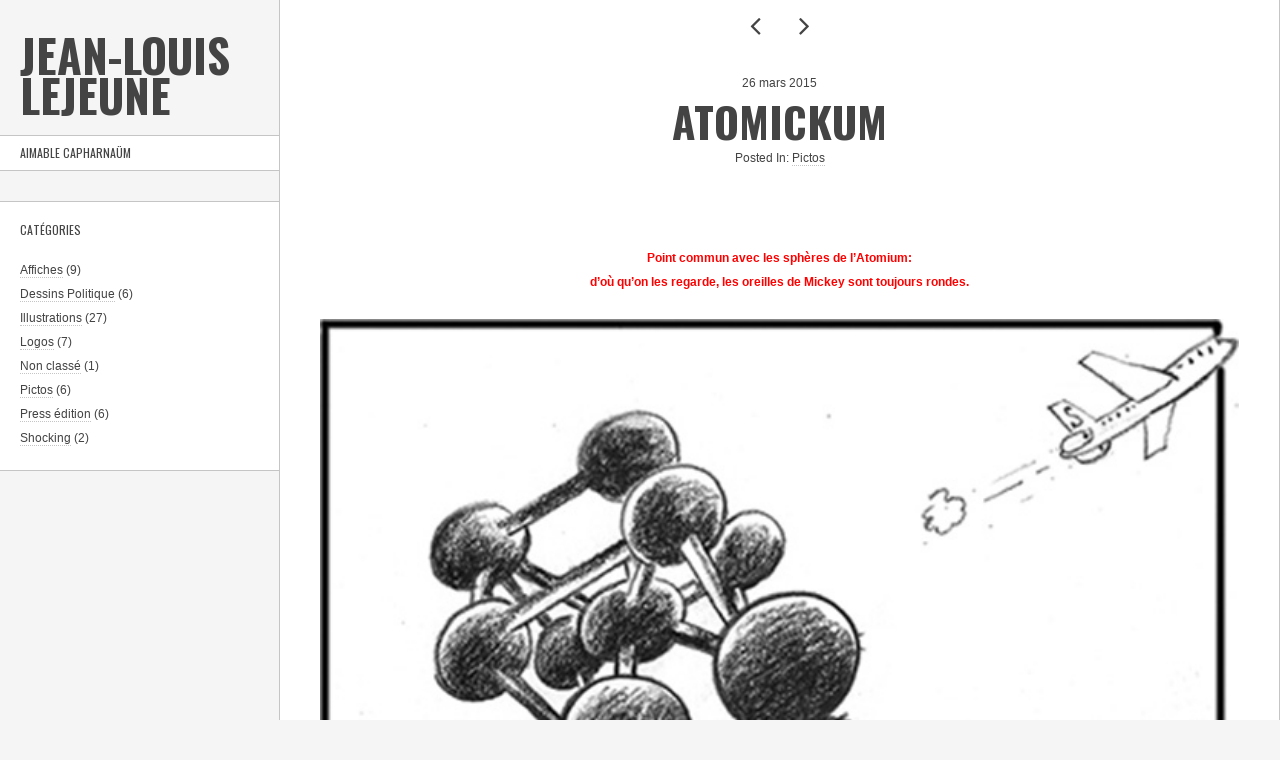

--- FILE ---
content_type: text/html; charset=UTF-8
request_url: http://jeanlouislejeune.be/atomickum/
body_size: 5939
content:
<!DOCTYPE html>
<!--[if lt IE 7]> <html class="ie6 oldie" lang="fr-FR"> <![endif]-->
<!--[if IE 7]>    <html class="ie7 oldie" lang="fr-FR"> <![endif]-->
<!--[if IE 8]>    <html class="ie8 oldie" lang="fr-FR"> <![endif]-->
<!--[if IE 9]>    <html class="ie9 oldie" lang="fr-FR"> <![endif]-->
<!--[if gt IE 9]><!--> <html lang="fr-FR"> <!--<![endif]-->

<head>
	<meta charset="UTF-8">
	<title>Atomickum |  Jean-Louis Lejeune</title>
	<meta name="viewport" content="width=device-width, initial-scale=1.0">
	<link rel="pingback" href="http://jeanlouislejeune.be/xmlrpc.php" />
	<meta name='robots' content='max-image-preview:large' />
<link rel='dns-prefetch' href='//fonts.googleapis.com' />
<link rel="alternate" type="application/rss+xml" title="Jean-Louis Lejeune &raquo; Flux" href="http://jeanlouislejeune.be/feed/" />
<link rel="alternate" type="application/rss+xml" title="Jean-Louis Lejeune &raquo; Flux des commentaires" href="http://jeanlouislejeune.be/comments/feed/" />
<link rel="alternate" type="application/rss+xml" title="Jean-Louis Lejeune &raquo; Atomickum Flux des commentaires" href="http://jeanlouislejeune.be/atomickum/feed/" />
		<!-- This site uses the Google Analytics by MonsterInsights plugin v8.23.1 - Using Analytics tracking - https://www.monsterinsights.com/ -->
		<!-- Remarque : MonsterInsights n’est actuellement pas configuré sur ce site. Le propriétaire doit authentifier son compte Google Analytics dans les réglages de MonsterInsights.  -->
					<!-- No tracking code set -->
				<!-- / Google Analytics by MonsterInsights -->
		<script type="text/javascript">
/* <![CDATA[ */
window._wpemojiSettings = {"baseUrl":"https:\/\/s.w.org\/images\/core\/emoji\/14.0.0\/72x72\/","ext":".png","svgUrl":"https:\/\/s.w.org\/images\/core\/emoji\/14.0.0\/svg\/","svgExt":".svg","source":{"concatemoji":"http:\/\/jeanlouislejeune.be\/wp-includes\/js\/wp-emoji-release.min.js?ver=6.4.7"}};
/*! This file is auto-generated */
!function(i,n){var o,s,e;function c(e){try{var t={supportTests:e,timestamp:(new Date).valueOf()};sessionStorage.setItem(o,JSON.stringify(t))}catch(e){}}function p(e,t,n){e.clearRect(0,0,e.canvas.width,e.canvas.height),e.fillText(t,0,0);var t=new Uint32Array(e.getImageData(0,0,e.canvas.width,e.canvas.height).data),r=(e.clearRect(0,0,e.canvas.width,e.canvas.height),e.fillText(n,0,0),new Uint32Array(e.getImageData(0,0,e.canvas.width,e.canvas.height).data));return t.every(function(e,t){return e===r[t]})}function u(e,t,n){switch(t){case"flag":return n(e,"\ud83c\udff3\ufe0f\u200d\u26a7\ufe0f","\ud83c\udff3\ufe0f\u200b\u26a7\ufe0f")?!1:!n(e,"\ud83c\uddfa\ud83c\uddf3","\ud83c\uddfa\u200b\ud83c\uddf3")&&!n(e,"\ud83c\udff4\udb40\udc67\udb40\udc62\udb40\udc65\udb40\udc6e\udb40\udc67\udb40\udc7f","\ud83c\udff4\u200b\udb40\udc67\u200b\udb40\udc62\u200b\udb40\udc65\u200b\udb40\udc6e\u200b\udb40\udc67\u200b\udb40\udc7f");case"emoji":return!n(e,"\ud83e\udef1\ud83c\udffb\u200d\ud83e\udef2\ud83c\udfff","\ud83e\udef1\ud83c\udffb\u200b\ud83e\udef2\ud83c\udfff")}return!1}function f(e,t,n){var r="undefined"!=typeof WorkerGlobalScope&&self instanceof WorkerGlobalScope?new OffscreenCanvas(300,150):i.createElement("canvas"),a=r.getContext("2d",{willReadFrequently:!0}),o=(a.textBaseline="top",a.font="600 32px Arial",{});return e.forEach(function(e){o[e]=t(a,e,n)}),o}function t(e){var t=i.createElement("script");t.src=e,t.defer=!0,i.head.appendChild(t)}"undefined"!=typeof Promise&&(o="wpEmojiSettingsSupports",s=["flag","emoji"],n.supports={everything:!0,everythingExceptFlag:!0},e=new Promise(function(e){i.addEventListener("DOMContentLoaded",e,{once:!0})}),new Promise(function(t){var n=function(){try{var e=JSON.parse(sessionStorage.getItem(o));if("object"==typeof e&&"number"==typeof e.timestamp&&(new Date).valueOf()<e.timestamp+604800&&"object"==typeof e.supportTests)return e.supportTests}catch(e){}return null}();if(!n){if("undefined"!=typeof Worker&&"undefined"!=typeof OffscreenCanvas&&"undefined"!=typeof URL&&URL.createObjectURL&&"undefined"!=typeof Blob)try{var e="postMessage("+f.toString()+"("+[JSON.stringify(s),u.toString(),p.toString()].join(",")+"));",r=new Blob([e],{type:"text/javascript"}),a=new Worker(URL.createObjectURL(r),{name:"wpTestEmojiSupports"});return void(a.onmessage=function(e){c(n=e.data),a.terminate(),t(n)})}catch(e){}c(n=f(s,u,p))}t(n)}).then(function(e){for(var t in e)n.supports[t]=e[t],n.supports.everything=n.supports.everything&&n.supports[t],"flag"!==t&&(n.supports.everythingExceptFlag=n.supports.everythingExceptFlag&&n.supports[t]);n.supports.everythingExceptFlag=n.supports.everythingExceptFlag&&!n.supports.flag,n.DOMReady=!1,n.readyCallback=function(){n.DOMReady=!0}}).then(function(){return e}).then(function(){var e;n.supports.everything||(n.readyCallback(),(e=n.source||{}).concatemoji?t(e.concatemoji):e.wpemoji&&e.twemoji&&(t(e.twemoji),t(e.wpemoji)))}))}((window,document),window._wpemojiSettings);
/* ]]> */
</script>
<style id='wp-emoji-styles-inline-css' type='text/css'>

	img.wp-smiley, img.emoji {
		display: inline !important;
		border: none !important;
		box-shadow: none !important;
		height: 1em !important;
		width: 1em !important;
		margin: 0 0.07em !important;
		vertical-align: -0.1em !important;
		background: none !important;
		padding: 0 !important;
	}
</style>
<link rel='stylesheet' id='wp-block-library-css' href='http://jeanlouislejeune.be/wp-includes/css/dist/block-library/style.min.css?ver=6.4.7' type='text/css' media='all' />
<style id='classic-theme-styles-inline-css' type='text/css'>
/*! This file is auto-generated */
.wp-block-button__link{color:#fff;background-color:#32373c;border-radius:9999px;box-shadow:none;text-decoration:none;padding:calc(.667em + 2px) calc(1.333em + 2px);font-size:1.125em}.wp-block-file__button{background:#32373c;color:#fff;text-decoration:none}
</style>
<style id='global-styles-inline-css' type='text/css'>
body{--wp--preset--color--black: #000000;--wp--preset--color--cyan-bluish-gray: #abb8c3;--wp--preset--color--white: #ffffff;--wp--preset--color--pale-pink: #f78da7;--wp--preset--color--vivid-red: #cf2e2e;--wp--preset--color--luminous-vivid-orange: #ff6900;--wp--preset--color--luminous-vivid-amber: #fcb900;--wp--preset--color--light-green-cyan: #7bdcb5;--wp--preset--color--vivid-green-cyan: #00d084;--wp--preset--color--pale-cyan-blue: #8ed1fc;--wp--preset--color--vivid-cyan-blue: #0693e3;--wp--preset--color--vivid-purple: #9b51e0;--wp--preset--gradient--vivid-cyan-blue-to-vivid-purple: linear-gradient(135deg,rgba(6,147,227,1) 0%,rgb(155,81,224) 100%);--wp--preset--gradient--light-green-cyan-to-vivid-green-cyan: linear-gradient(135deg,rgb(122,220,180) 0%,rgb(0,208,130) 100%);--wp--preset--gradient--luminous-vivid-amber-to-luminous-vivid-orange: linear-gradient(135deg,rgba(252,185,0,1) 0%,rgba(255,105,0,1) 100%);--wp--preset--gradient--luminous-vivid-orange-to-vivid-red: linear-gradient(135deg,rgba(255,105,0,1) 0%,rgb(207,46,46) 100%);--wp--preset--gradient--very-light-gray-to-cyan-bluish-gray: linear-gradient(135deg,rgb(238,238,238) 0%,rgb(169,184,195) 100%);--wp--preset--gradient--cool-to-warm-spectrum: linear-gradient(135deg,rgb(74,234,220) 0%,rgb(151,120,209) 20%,rgb(207,42,186) 40%,rgb(238,44,130) 60%,rgb(251,105,98) 80%,rgb(254,248,76) 100%);--wp--preset--gradient--blush-light-purple: linear-gradient(135deg,rgb(255,206,236) 0%,rgb(152,150,240) 100%);--wp--preset--gradient--blush-bordeaux: linear-gradient(135deg,rgb(254,205,165) 0%,rgb(254,45,45) 50%,rgb(107,0,62) 100%);--wp--preset--gradient--luminous-dusk: linear-gradient(135deg,rgb(255,203,112) 0%,rgb(199,81,192) 50%,rgb(65,88,208) 100%);--wp--preset--gradient--pale-ocean: linear-gradient(135deg,rgb(255,245,203) 0%,rgb(182,227,212) 50%,rgb(51,167,181) 100%);--wp--preset--gradient--electric-grass: linear-gradient(135deg,rgb(202,248,128) 0%,rgb(113,206,126) 100%);--wp--preset--gradient--midnight: linear-gradient(135deg,rgb(2,3,129) 0%,rgb(40,116,252) 100%);--wp--preset--font-size--small: 13px;--wp--preset--font-size--medium: 20px;--wp--preset--font-size--large: 36px;--wp--preset--font-size--x-large: 42px;--wp--preset--spacing--20: 0.44rem;--wp--preset--spacing--30: 0.67rem;--wp--preset--spacing--40: 1rem;--wp--preset--spacing--50: 1.5rem;--wp--preset--spacing--60: 2.25rem;--wp--preset--spacing--70: 3.38rem;--wp--preset--spacing--80: 5.06rem;--wp--preset--shadow--natural: 6px 6px 9px rgba(0, 0, 0, 0.2);--wp--preset--shadow--deep: 12px 12px 50px rgba(0, 0, 0, 0.4);--wp--preset--shadow--sharp: 6px 6px 0px rgba(0, 0, 0, 0.2);--wp--preset--shadow--outlined: 6px 6px 0px -3px rgba(255, 255, 255, 1), 6px 6px rgba(0, 0, 0, 1);--wp--preset--shadow--crisp: 6px 6px 0px rgba(0, 0, 0, 1);}:where(.is-layout-flex){gap: 0.5em;}:where(.is-layout-grid){gap: 0.5em;}body .is-layout-flow > .alignleft{float: left;margin-inline-start: 0;margin-inline-end: 2em;}body .is-layout-flow > .alignright{float: right;margin-inline-start: 2em;margin-inline-end: 0;}body .is-layout-flow > .aligncenter{margin-left: auto !important;margin-right: auto !important;}body .is-layout-constrained > .alignleft{float: left;margin-inline-start: 0;margin-inline-end: 2em;}body .is-layout-constrained > .alignright{float: right;margin-inline-start: 2em;margin-inline-end: 0;}body .is-layout-constrained > .aligncenter{margin-left: auto !important;margin-right: auto !important;}body .is-layout-constrained > :where(:not(.alignleft):not(.alignright):not(.alignfull)){max-width: var(--wp--style--global--content-size);margin-left: auto !important;margin-right: auto !important;}body .is-layout-constrained > .alignwide{max-width: var(--wp--style--global--wide-size);}body .is-layout-flex{display: flex;}body .is-layout-flex{flex-wrap: wrap;align-items: center;}body .is-layout-flex > *{margin: 0;}body .is-layout-grid{display: grid;}body .is-layout-grid > *{margin: 0;}:where(.wp-block-columns.is-layout-flex){gap: 2em;}:where(.wp-block-columns.is-layout-grid){gap: 2em;}:where(.wp-block-post-template.is-layout-flex){gap: 1.25em;}:where(.wp-block-post-template.is-layout-grid){gap: 1.25em;}.has-black-color{color: var(--wp--preset--color--black) !important;}.has-cyan-bluish-gray-color{color: var(--wp--preset--color--cyan-bluish-gray) !important;}.has-white-color{color: var(--wp--preset--color--white) !important;}.has-pale-pink-color{color: var(--wp--preset--color--pale-pink) !important;}.has-vivid-red-color{color: var(--wp--preset--color--vivid-red) !important;}.has-luminous-vivid-orange-color{color: var(--wp--preset--color--luminous-vivid-orange) !important;}.has-luminous-vivid-amber-color{color: var(--wp--preset--color--luminous-vivid-amber) !important;}.has-light-green-cyan-color{color: var(--wp--preset--color--light-green-cyan) !important;}.has-vivid-green-cyan-color{color: var(--wp--preset--color--vivid-green-cyan) !important;}.has-pale-cyan-blue-color{color: var(--wp--preset--color--pale-cyan-blue) !important;}.has-vivid-cyan-blue-color{color: var(--wp--preset--color--vivid-cyan-blue) !important;}.has-vivid-purple-color{color: var(--wp--preset--color--vivid-purple) !important;}.has-black-background-color{background-color: var(--wp--preset--color--black) !important;}.has-cyan-bluish-gray-background-color{background-color: var(--wp--preset--color--cyan-bluish-gray) !important;}.has-white-background-color{background-color: var(--wp--preset--color--white) !important;}.has-pale-pink-background-color{background-color: var(--wp--preset--color--pale-pink) !important;}.has-vivid-red-background-color{background-color: var(--wp--preset--color--vivid-red) !important;}.has-luminous-vivid-orange-background-color{background-color: var(--wp--preset--color--luminous-vivid-orange) !important;}.has-luminous-vivid-amber-background-color{background-color: var(--wp--preset--color--luminous-vivid-amber) !important;}.has-light-green-cyan-background-color{background-color: var(--wp--preset--color--light-green-cyan) !important;}.has-vivid-green-cyan-background-color{background-color: var(--wp--preset--color--vivid-green-cyan) !important;}.has-pale-cyan-blue-background-color{background-color: var(--wp--preset--color--pale-cyan-blue) !important;}.has-vivid-cyan-blue-background-color{background-color: var(--wp--preset--color--vivid-cyan-blue) !important;}.has-vivid-purple-background-color{background-color: var(--wp--preset--color--vivid-purple) !important;}.has-black-border-color{border-color: var(--wp--preset--color--black) !important;}.has-cyan-bluish-gray-border-color{border-color: var(--wp--preset--color--cyan-bluish-gray) !important;}.has-white-border-color{border-color: var(--wp--preset--color--white) !important;}.has-pale-pink-border-color{border-color: var(--wp--preset--color--pale-pink) !important;}.has-vivid-red-border-color{border-color: var(--wp--preset--color--vivid-red) !important;}.has-luminous-vivid-orange-border-color{border-color: var(--wp--preset--color--luminous-vivid-orange) !important;}.has-luminous-vivid-amber-border-color{border-color: var(--wp--preset--color--luminous-vivid-amber) !important;}.has-light-green-cyan-border-color{border-color: var(--wp--preset--color--light-green-cyan) !important;}.has-vivid-green-cyan-border-color{border-color: var(--wp--preset--color--vivid-green-cyan) !important;}.has-pale-cyan-blue-border-color{border-color: var(--wp--preset--color--pale-cyan-blue) !important;}.has-vivid-cyan-blue-border-color{border-color: var(--wp--preset--color--vivid-cyan-blue) !important;}.has-vivid-purple-border-color{border-color: var(--wp--preset--color--vivid-purple) !important;}.has-vivid-cyan-blue-to-vivid-purple-gradient-background{background: var(--wp--preset--gradient--vivid-cyan-blue-to-vivid-purple) !important;}.has-light-green-cyan-to-vivid-green-cyan-gradient-background{background: var(--wp--preset--gradient--light-green-cyan-to-vivid-green-cyan) !important;}.has-luminous-vivid-amber-to-luminous-vivid-orange-gradient-background{background: var(--wp--preset--gradient--luminous-vivid-amber-to-luminous-vivid-orange) !important;}.has-luminous-vivid-orange-to-vivid-red-gradient-background{background: var(--wp--preset--gradient--luminous-vivid-orange-to-vivid-red) !important;}.has-very-light-gray-to-cyan-bluish-gray-gradient-background{background: var(--wp--preset--gradient--very-light-gray-to-cyan-bluish-gray) !important;}.has-cool-to-warm-spectrum-gradient-background{background: var(--wp--preset--gradient--cool-to-warm-spectrum) !important;}.has-blush-light-purple-gradient-background{background: var(--wp--preset--gradient--blush-light-purple) !important;}.has-blush-bordeaux-gradient-background{background: var(--wp--preset--gradient--blush-bordeaux) !important;}.has-luminous-dusk-gradient-background{background: var(--wp--preset--gradient--luminous-dusk) !important;}.has-pale-ocean-gradient-background{background: var(--wp--preset--gradient--pale-ocean) !important;}.has-electric-grass-gradient-background{background: var(--wp--preset--gradient--electric-grass) !important;}.has-midnight-gradient-background{background: var(--wp--preset--gradient--midnight) !important;}.has-small-font-size{font-size: var(--wp--preset--font-size--small) !important;}.has-medium-font-size{font-size: var(--wp--preset--font-size--medium) !important;}.has-large-font-size{font-size: var(--wp--preset--font-size--large) !important;}.has-x-large-font-size{font-size: var(--wp--preset--font-size--x-large) !important;}
.wp-block-navigation a:where(:not(.wp-element-button)){color: inherit;}
:where(.wp-block-post-template.is-layout-flex){gap: 1.25em;}:where(.wp-block-post-template.is-layout-grid){gap: 1.25em;}
:where(.wp-block-columns.is-layout-flex){gap: 2em;}:where(.wp-block-columns.is-layout-grid){gap: 2em;}
.wp-block-pullquote{font-size: 1.5em;line-height: 1.6;}
</style>
<link rel='stylesheet' id='ebor-font-oswald-css' href='http://fonts.googleapis.com/css?family=Oswald%3A400%2C300%2C700&#038;ver=6.4.7' type='text/css' media='all' />
<link rel='stylesheet' id='ebor-fontawesome-css' href='http://jeanlouislejeune.be/wp-content/themes/other/css/font-awesome.min.css?ver=6.4.7' type='text/css' media='all' />
<link rel='stylesheet' id='ebor-framework-css' href='http://jeanlouislejeune.be/wp-content/themes/other/css/framework.css?ver=6.4.7' type='text/css' media='all' />
<link rel='stylesheet' id='ebor-style-css' href='http://jeanlouislejeune.be/wp-content/themes/other/style.css?ver=6.4.7' type='text/css' media='all' />
<link rel='stylesheet' id='ebor-custom-css' href='http://jeanlouislejeune.be/wp-content/themes/other/custom.css?ver=6.4.7' type='text/css' media='all' />
<script type="text/javascript" src="http://jeanlouislejeune.be/wp-includes/js/jquery/jquery.min.js?ver=3.7.1" id="jquery-core-js"></script>
<script type="text/javascript" src="http://jeanlouislejeune.be/wp-includes/js/jquery/jquery-migrate.min.js?ver=3.4.1" id="jquery-migrate-js"></script>
<link rel="https://api.w.org/" href="http://jeanlouislejeune.be/wp-json/" /><link rel="alternate" type="application/json" href="http://jeanlouislejeune.be/wp-json/wp/v2/posts/477" /><link rel="EditURI" type="application/rsd+xml" title="RSD" href="http://jeanlouislejeune.be/xmlrpc.php?rsd" />
<meta name="generator" content="WordPress 6.4.7" />
<link rel="canonical" href="http://jeanlouislejeune.be/atomickum/" />
<link rel='shortlink' href='http://jeanlouislejeune.be/?p=477' />
<link rel="alternate" type="application/json+oembed" href="http://jeanlouislejeune.be/wp-json/oembed/1.0/embed?url=http%3A%2F%2Fjeanlouislejeune.be%2Fatomickum%2F" />
<link rel="alternate" type="text/xml+oembed" href="http://jeanlouislejeune.be/wp-json/oembed/1.0/embed?url=http%3A%2F%2Fjeanlouislejeune.be%2Fatomickum%2F&#038;format=xml" />
<!--[if IE 7]><link href="http://jeanlouislejeune.be/wp-content/themes/other/css/font-awesome-ie7.min.css" rel="stylesheet" type="text/css" media="screen" /><![endif]-->
		  <!--[if lt IE 9]><script src="http://html5shim.googlecode.com/svn/trunk/html5.js"></script><![endif]-->
<style type="text/css">

	a:hover, .social a:hover, .filters li:hover, .filters li.active, .filters li:hover a, .filters li.active a, p a, nav li:hover > a, nav li.current-menu-item > a, nav li.current-menu-parent > a, .gallery li:hover a {
		color: #e74c3c; border-color: #e74c3c;
	}
	
	nav a.active, dl.accordion dt.active a {
		color: #e74c3c;
	}
	
	pre, dl.accordion dt.active, .pagination a.active {
		border-left: 3px solid #e74c3c;
	}
	
	p a:hover {
		color: #c0392b;
	}
	
	header#main, nav, #logo, .grid.blog li, .load-more li a, .pagination a {
		background: #f5f5f5;
	}
	
	#logo:hover, nav li, .grid.blog li:hover, section, .gallery.vertical li .gallery-details, .gallery.horizontal li .gallery-details, .widget {
		background: #ffffff;
	}
	
	body, a {
		color: #444444;
	}
	
	.more-hover div, .grid.portfolio li div {
		background: rgba(0,0,0,0.85); border-color: #000000;
	}
	
	.grid.portfolio li div, .more-hover div, .grid.portfolio li a, .more-hover a {
		color: #ffffff !important;
	}
	
		
</style>
	
</head>


<body class="post-template-default single single-post postid-477 single-format-image" >

	
			
	<div id="mobile-nav">
		<i class="icon-reorder"></i>
					<h3>Jean-Louis Lejeune</h3>
			</div>
	
	<header id="main">
	
		<div id="logo">
							<a href="http://jeanlouislejeune.be">Jean-Louis Lejeune<small></small></a>
					</div>
		
		<nav>
			<false id="main_menu" class="menu"><ul>
<li class="page_item page-item-2"><a href="http://jeanlouislejeune.be/page-d-exemple/">AIMABLE CAPHARNAÜM</a></li>
</ul></false>
		</nav>
		
				
		<div class="sidebar">
	<div id="categories-2" class="widget clearfix widget_categories"><h6 class="widget-title">Catégories</h6>
			<ul>
					<li class="cat-item cat-item-2"><a href="http://jeanlouislejeune.be/categories/affiches/">Affiches</a> (9)
</li>
	<li class="cat-item cat-item-3"><a href="http://jeanlouislejeune.be/categories/dessins-politik/">Dessins Politique</a> (6)
</li>
	<li class="cat-item cat-item-4"><a href="http://jeanlouislejeune.be/categories/illustrations/">Illustrations</a> (27)
</li>
	<li class="cat-item cat-item-5"><a href="http://jeanlouislejeune.be/categories/logos/">Logos</a> (7)
</li>
	<li class="cat-item cat-item-1"><a href="http://jeanlouislejeune.be/categories/non-classe/">Non classé</a> (1)
</li>
	<li class="cat-item cat-item-6"><a href="http://jeanlouislejeune.be/categories/pictos/">Pictos</a> (6)
</li>
	<li class="cat-item cat-item-7"><a href="http://jeanlouislejeune.be/categories/press-edition/">Press édition</a> (6)
</li>
	<li class="cat-item cat-item-8"><a href="http://jeanlouislejeune.be/categories/shocking/">Shocking</a> (2)
</li>
			</ul>

			</div></div>		
	</header><section id="content">
<div class="article-nav blog">
	
	<a class="post-nav" href="http://jeanlouislejeune.be/2cv/" rel="next"><i class='icon-angle-left'></i></a>	
	<a href="http://jeanlouislejeune.be" class="close"><i class="icon-angle-right"></i><i class="icon-angle-left"></i></a>
	
	<a class="post-nav" href="http://jeanlouislejeune.be/bienvenue-a-bruxelles/" rel="prev"><i class='icon-angle-right'></i></a>	
</div>	
	<div class="video-title blog">
		<h2>
							<small>26 mars 2015</small>
							Atomickum			<small>Posted In: <a href="http://jeanlouislejeune.be/categories/pictos/" rel="category tag">Pictos</a></small>
		</h2>
			</div>
	
<div class="clear break small"></div>	<article class="post-477 post type-post status-publish format-image has-post-thumbnail hentry category-pictos post_format-post-format-image">
<p style="text-align: center;"><span style="color: #ff0000;"><strong>Point commun avec les sphères de l&rsquo;Atomium:</strong></span><br />
<span style="color: #ff0000;"><strong>d&rsquo;où qu&rsquo;on les regarde, les oreilles de Mickey sont toujours rondes.</strong></span></p>
<p style="text-align: center;"><a href="http://jeanlouislejeune.be/wp-content/uploads/2015/03/Atomickum.jpg"><img fetchpriority="high" decoding="async" class=" size-full wp-image-478 aligncenter" src="http://jeanlouislejeune.be/wp-content/uploads/2015/03/Atomickum.jpg" alt="Atomickum" width="600" height="647" srcset="http://jeanlouislejeune.be/wp-content/uploads/2015/03/Atomickum.jpg 600w, http://jeanlouislejeune.be/wp-content/uploads/2015/03/Atomickum-278x300.jpg 278w" sizes="(max-width: 600px) 100vw, 600px" /></a></p>

	<div class="clear"></div>
			<div class="clear"></div>
		
<div class="clear"></div></article></section><script type="text/javascript" src="http://jeanlouislejeune.be/wp-content/themes/other/js/plugins.js?ver=6.4.7" id="ebor-plugins-js"></script>
<script type="text/javascript" id="ebor-custom-js-extra">
/* <![CDATA[ */
var script_data = {"ajax_control":"1","slider_delay":"5000"};
/* ]]> */
</script>
<script type="text/javascript" src="http://jeanlouislejeune.be/wp-content/themes/other/js/custom.js?ver=6.4.7" id="ebor-custom-js"></script>
<script type="text/javascript" src="http://jeanlouislejeune.be/wp-content/themes/other/js/view.min.js?auto&amp;ver=6.4.7" id="ebor-view-js"></script>
</body>
</html>

--- FILE ---
content_type: text/css
request_url: http://jeanlouislejeune.be/wp-content/themes/other/style.css?ver=6.4.7
body_size: 7487
content:
/*
Theme Name: Other
Theme URI: http://www.madeinebor.com
Version: 1.0.9
Description: Other - An awesome full width portfolio grid by TommusRhodus
Author: Tom Rhodes
Author URI: http://www.madeinebor.com
License: GNU General Public License version 3.0
License URI: http://www.gnu.org/licenses/gpl-3.0.html
Tags: white, custom-background, threaded-comments, translation-ready, custom-menu
*/


/* 

WARNING! DO NOT EDIT THIS FILE!

To make it easy to update your theme, you should not edit the styles in this file. Instead use 
the custom.css file to add your styles. You can copy a style from this file and paste it in 
custom.css and it will override the style in this file. You have been warned! :)

*/
/*-------------------------------------------------------------------------------------------


/*-----------------------------------------------------------------------------------*/
/*	TABLE OF CONTENTS
/*-----------------------------------------------------------------------------------*/

/* Section 1. -- General & Global Styles - other type styles found in /css/framework.css */
/* Section 2. -- Helper Classes - quick classes for easy style modification */
/* Section 3. -- header#main Styles - styles for main and sub header#mains */
/* Section 4. -- Navigation Styles - Styles for the nav menu, and the filter menu for the portfolio */
/* Section 5. -- Homepage Styles - all styling for the main homepage elements, and also ebor_carousel styling */
/* Section 6. -- Portfolio Styles - all styling for both portfolio and portfolio-alt */
/* Section 7. -- Blog Styles - all the styling for all 3 blog layouts, and also the blog single pages */
/* Section 8. -- Contact Styles - contact page styles, including map */
/* Section 9. -- Footer Styles - Styles for footer and subfooter */
/* Section 11. -- Isotope Styles - required styles for isotope, no need to modify */
/* Section 12. -- Tabs & Accordions Styles - styling for tabs, side tabs and accordions */
/* Section 13. -- Responsive Styles - Media queries */

/*-----------------------------------------------------------------------------------*/
/*	GENERAL & GLOBAL STYLES
/*-----------------------------------------------------------------------------------*/

body {
	background: #f5f5f5; font-family: 'Helvetica', 'Helvetica Neue', 'Arial', sans-serif; font-size: 12px; line-height: 24px; color: #444; -webkit-font-smoothing: antialiased; -moz-osx-font-smoothing: grayscale; overflow-x: hidden;
}

h1, h2, h3, h4, h5, h6, nav a, .widget h6, .filters li a, blockquote, p[data-pullquote]:before, input[type="submit"] {
	font-family: 'Oswald', sans-serif; text-transform: uppercase; font-weight: 400;
}

h1, h2, h3 {
	font-weight: 700;
}

h6 {
	font-weight: 300;
}

small {
	display: block; font-size: 12px; font-family: 'Helvetica', 'Helvetica Neue', 'Arial', sans-serif; font-weight: normal; text-transform: none;
}

strong {
	font-weight: bold;
}

em {
	font-style: italic;
}

a {
	color: #444; text-decoration: none; border-bottom: 1px dotted #c5c5c5;
	-webkit-transition: all 300ms ease-in-out;
	-moz-transition: all 300ms ease-in-out;
	-ms-transition: all 300ms ease-in-out;
	-o-transition: all 300ms ease-in-out;
	transition: all 300ms ease-in-out;
}

p {
	margin-bottom: 25px;
}

p a {
	border: none;
}

p a:hover {
	color: #c0392b;
}

a:hover, .social a:hover, .filters li:hover, .filters li.active, .filters li:hover a, .filters li.active a, p a {
	color: #e74c3c; border-color: #e74c3c;
}

pre {
	font-family: monospace;
}

nav a.active {
	color: #e74c3c;
}

p[data-pullquote] {
  display: block;
}

p[data-pullquote]:before {
  content: attr(data-pullquote);
  float: left;
  width: 60%;
  padding: 0 20px 20px 0;
  font-size: 14px;
  max-width: 350px;
}

blockquote {
	font-size: 16px; letter-spacing: 1px; padding: 25px 13% 10px; margin: 0 0 30px;
}

blockquote small {
	display: inline-block; letter-spacing: 3px; margin: 0 0 0 20px; position: relative; top: -2px;
}

input, textarea {
	width: 100%; background: #f5f5f5; border: 1px solid #c5c5c5; padding: 15px 20px; margin: 0 0 15px;
}

textarea {
	min-height: 150px;
}

input[type="submit"] {
	width: auto; cursor: pointer;
}

.wrapper {
	margin: 50px auto;
	width: 960px;
	position: relative;
	background: white;
}

img {
	max-width: 100%; height: auto; vertical-align: bottom;
}

::selection {
    background: #fefac7; /* Safari */
    color: #555555;
}
::-moz-selection {
    background: #fefac7; /* Firefox */
    color: #555555;
}

sup, sub {
	position: relative; font-size: 80%; line-height: 0; vertical-align: baseline;
}

sup {
	top: -0.5em;
}

sub {
	top: 0.5em;
}

.cover { 
  background: url(../img/single.jpg) no-repeat center center fixed; 
  -webkit-background-size: cover;
  -moz-background-size: cover;
  -o-background-size: cover;
  background-size: cover;
}

hr {
	margin-bottom: 20px; height: 1px; background: #c5c5c5; width: 100%; border: none; clear: both;
}

/*-----------------------------------------------------------------------------------*/
/*	HELPER CLASSES
/*-----------------------------------------------------------------------------------*/

.remove-bottom, .grid.blog .one_half, .one_half .more-hover, .team .more-hover {
	margin-bottom: 0px;
}

.small-bottom {
	margin-bottom: 10px;
}

.heavy {
	font-weight: 700;
}

.no-border {
	border: none;
}

.meta{
	font-size: 11px; font-style: italic;
}

.break {
	height: 50px;
}

.break.small {
	height: 20px;
}

.text-center {
	text-align: center;
}

.alert {
	background: #f8f9fa; border: 1px solid #e6e9eb; padding: 5px 10px; margin-bottom: 13px; color: #444;
}

.alert i {
	float: right; cursor: pointer; font-size: 18px; padding-top: 4px;
}

.alert.danger {
	background: #ffe5e3; color: #d90f00; border-color: #f9bbb8;
}

.alert.warning {
	background: #fff6d6; color: #a26025; border-color: #f8d867;
}

.alert.success {
	background: #cef0cb; color: #698733; border-color: #91cc8c;
}

.view-background {
	position: fixed; z-index: 9; top: 20px; right: 20px; background: #fff; border: none; line-height: 0; padding: 13px; border: 1px solid #c5c5c5;
}

.center {
	display: block;
	height: auto;
}

/*-----------------------------------------------------------------------------------*/
/*	END HELPER CLASSES
/*-----------------------------------------------------------------------------------*/

/*-----------------------------------------------------------------------------------*/
/*	header#main & NAV STYLES
/*-----------------------------------------------------------------------------------*/

#logo, nav a, header#main, #mobile-nav {
	-webkit-transition: all 300ms ease-in-out;
	-moz-transition: all 300ms ease-in-out;
	-ms-transition: all 300ms ease-in-out;
	-o-transition: all 300ms ease-in-out;
	transition: all 300ms ease-in-out;
}

#logo {
	font-family: 'Oswald', sans-serif; text-transform: uppercase; font-weight: 700; font-size: 45px; padding: 35px 20px 20px; line-height: 40px; background: #f5f5f5; border-bottom: 1px solid #c5c5c5;
}

#logo:hover {
	background: #fff;
}

#logo a {
	border: none;
}

#logo img {
	margin-bottom: 13px;
}

header#main {
	position: absolute; top: 0; left: 0; display: block; width: 280px; z-index: 99; border-right: 1px solid #c5c5c5; min-height: 100% !important; background: #f5f5f5; box-shadow: 0px -1px 0px 1px #fff;
}

#mobile-nav {
	background: #333; width: 100%; height: 40px; position: fixed; top: 0; left: 0; z-index: 99; display: none; cursor: pointer; text-align: center; color: #fff;
}

.admin-bar #mobile-nav {
	top: 28px;
}

#mobile-nav h3 {
	line-height: 38px;
}

#mobile-nav i {
	font-size: 24px; text-shadow: 0px 1px 0px #000;position: absolute; top: 7px; left: 15px;
}

nav {
	padding-bottom: 30px; background: #f5f5f5;
}

nav a {
	display: block; padding: 5px 20px;
}

nav li:hover > a {
	padding-left: 35px; color: #e74c3c; border-color: #e74c3c;
}

nav li.current-menu-item > a, nav li.current-menu-parent > a {
	color: #e74c3c; border-color: #e74c3c;
}

nav li {
	position: relative; background: #fff;
}

nav ul > li:last-of-type a {
	border-bottom: 1px solid #c5c5c5;
}

nav ul li ul {
	display: none; position: absolute; left: 100%; min-width: 225px; top: -1px; z-index: 999; border: 1px solid #c5c5c5; box-shadow: 2px 2px 1px 0px rgba(40, 40, 40, 0.1);
}

nav ul li ul li:last-child > a {
	border: none;
}

nav ul li:hover > ul {
	display: block;
}

.widget {
	padding: 20px; border-bottom: 1px dotted #c5c5c5; background: #fff;
}

header#main .widget:last-child {
	border-bottom: 1px solid #c5c5c5;
}

header#main .sidebar {
	border-top: 1px solid #c5c5c5;
}

.widget h6 {
	font-size: 12px;
}

.widget p:last-child {
	margin-bottom: 0;
}

.social a {
	border-bottom: none; font-size: 20px; margin-right: 7px; color: #c5c5c5;
}

.filters {
	padding: 0 20px 33px 40px; list-style: circle;
}

.filters li:hover, .filters li.active {
	list-style: disc;
}

.filters li a {
	border: none; position: relative; top: 2px;
}

.filters .has-parent {
	margin-left: 15px;
}

.header-wrap {
	position: relative; width: 279px;
}

/*-----------------------------------------------------------------------------------*/
/*	END header#main STYLES
/*-----------------------------------------------------------------------------------*/

/*-----------------------------------------------------------------------------------*/
/*	HOMEPAGE STYLES
/*-----------------------------------------------------------------------------------*/

div#content {
	width: 100%; padding-left: 280px; position: relative; left: 0px; opacity: 0;
}

.woocommerce #content {
	background: #fff;
	padding: 50px 50px 50px 330px;
	max-width: 1280px;
	border-right: 1px solid #c5c5c5;
}

.woocommerce h2 {
	font-size: 22px;
}

nav.woocommerce-breadcrumb {
	display: none;
}

.woocommerce input.minus {
	top: 13px !important;
}

.woocommerce-message::before, .woocommerce-error::before, .woocommerce-info::before {
	padding-top: 0 !important;
}

.woocommerce h1.page-title {
	text-align: center;
	font-size: 42px;
}

nav.woocommerce-pagination {
	background: none !important;
}

.grid li {
	float: left; width: 33.3%; position: relative;
}

.grid.portfolio li {
	overflow: hidden;
}

.grid.portfolio li div, .more-hover div {
	position: absolute; top: 0; left: 0; width: 100%; height: 100%; background: rgba(0,0,0,0.85); display: none; color: #fff; text-align: center; border: 5px solid #000;
}

.grid.portfolio li a, .more-hover a {
	display: block; width: 100%; height: 100%; color: #fff !important; border: none;
}

.grid.blog.one-col {
	max-width: 1000px;
}

.grid.blog.one-col li {
	width: 100% !important;
}

.grid.blog li {
	padding: 20px; border: 1px solid #c5c5c5; margin: -1px 0 0 -1px; width: 49.9%;
	-webkit-transition: background 300ms ease-in-out;
	-moz-transition: background 300ms ease-in-out;
	-ms-transition: background 300ms ease-in-out;
	-o-transition: background 300ms ease-in-out;
	transition: background 300ms ease-in-out;
	background: #f5f5f5;
}

.grid.blog li:hover {
	background: #fff;
}

.more-hover {
	position: relative; overflow: hidden; margin-bottom: 25px;
}

.more-hover img {
	max-width: none; width: 100%;
}

#loader {
	overflow: hidden; width: 100%; position: relative;
	-webkit-transition: background 300ms ease-in-out;
	-moz-transition: background 300ms ease-in-out;
	-ms-transition: background 300ms ease-in-out;
	-o-transition: background 300ms ease-in-out;
	transition: background 300ms ease-in-out;
}

.close i:nth-child(2) {
	margin-left: -5px;
}

article {
	padding: 20px 40px 40px; position: relative;
}

.video-title {
	text-align: center; width: 80%; margin: 0 auto 60px;
}

.video-title.blog, .video-title.team {
	margin: 0 auto 40px; padding-top: 50px;
}

.video-title.blog h2, .video-title.team h2 {
	margin-bottom: 35px;
}

.article-nav {
	width: 100%; position: relative; z-index: 9; margin: 0; padding: 10px 20px 10px; height: 55px; text-align: center; font-size: 30px;
}

.article-nav.blog {
	margin-bottom: -30px;
}

.article-nav a {
	border: none; margin-right: 30px;
}

.article-nav a:last-child {
	margin-right: 0;
}

section {
	max-width: 1000px; background: #fff; border-right: 1px solid #c5c5c5; border-bottom: 1px solid #c5c5c5;
}

section#content {
	max-width: 1281px;
	padding-left: 280px;
	position: relative;
	left: 0;
}

#loader section#content {
	padding-left: 0;
	max-width: 1000px;
}

#comment-title {
	margin-bottom: 40px;
}

.dark-wrapper #comment-title {
	margin-bottom: 30px;
}

.comments input {
	margin-bottom: 10px; max-width: 500px; clear: left; display: block;
}

.avatar {
	padding: 5px; border: 1px solid #c7c7c7; box-shadow: 0 1px 1px rgba(0,0,0,0.1), inset 0 1px 0 #fbfbfb; float: left; margin-right: 25px; position: relative;
}

.comment-content {
	overflow: hidden; margin-bottom: 30px;
}

#comments li ul {
	padding-left: 105px;
}

pre {
	margin-bottom: 25px; padding: 10px 20px; border: 1px solid #c7c7c7; box-shadow: 0 1px 1px rgba(0,0,0,0.1); display: block; border-left: 3px solid #e74c3c;
}

.unordered, .hentry ul {
	margin-bottom: 25px; list-style: square; margin-left: 50px;
}

.numbered, .hentry ol {
	margin-bottom: 25px; list-style: decimal; margin-left: 50px;
}

/*-----------------------------------------------------------------------------------*/
/*	END HOMEPAGE STYLES
/*-----------------------------------------------------------------------------------*/

/*-----------------------------------------------------------------------------------*/
/*	GALLERY STYLES
/*-----------------------------------------------------------------------------------*/

.gallery-wrapper {
	overflow-x: hidden; width: 100%; height: 100%; position: relative;
}

.gallery.vertical {
	position: relative; cursor: move;
}
.gallery.vertical li > a {
	display: block;
	width: 100%;
	height: 100%;
}

.gallery li:hover a {
	color: #e74c3c; border-color: #e74c3c;
}

.gallery.vertical li {
	float: left; height: 100%; width: auto; text-align: center; position: relative; overflow: hidden;
}

.gallery.vertical li .gallery-details {
	position: absolute; left: 0; bottom: 60px; width: 100%; background: #fff; padding: 40px 5px 35px; box-shadow: 0px 0px 5px 5px rgba(40,40,40,0.4); border-right: 1px solid #c5c5c5;
}

.gallery-details p {
	line-height: 18px;
}

.gallery.vertical li img {
	height: 100% !important; width: auto; max-width: none; pointer-events: none;
}

.gallery.horizontal li {
	float: left; width: 100%; position: relative;
}

.gallery.horizontal li img {
	max-width: none; width: 100% !important;
}

.gallery.horizontal li .gallery-details {
	position: absolute; top: 0; background: #fff; padding: 0 10px; height: 100%; text-align: center; width: 200px; right: 50px; border-bottom: 1px solid #c5c5c5;
	box-shadow: 5px 0 5px -3px rgba(40,40,40,0.4), -5px 0 5px -3px rgba(40,40,40,0.4);
}

.rslides {
position: relative;
list-style: none;
overflow: hidden;
width: 100%;
padding: 0;
margin: 0;
}

.rslides li {
-webkit-backface-visibility: hidden;
position: absolute;
display: none;
width: 100%;
left: 0;
top: 0;
}

.rslides li:first-child {
position: relative;
display: block;
float: left;
}

.rslides img {
max-width: 100%;
width: auto;
float: none;
margin: 0 auto;
display: block;
}

.rslides_tabs {
	text-align: center; position: relative; top: -30px;	z-index: 98;
}

.rslides_tabs li {
	display: inline-block; margin: 0 3px;
}

.rslides_tabs li a {
	 text-indent: -99999px; width: 50px; height: 5px; background: rgba(255,255,255,0.5); display: inline-block; border: none;
}

.rslides_tabs li.rslides_here a, .rslides_tabs li a:hover {
	background: #fff;
}

/*-----------------------------------------------------------------------------------*/
/*	END GALLERY STYLES
/*-----------------------------------------------------------------------------------*/

ul.etabs { margin: 0; padding: 0; }
.tab { display: inline-block; zoom:1; background: #f5f5f5; border: solid 1px #c7c7c7; border-bottom: none; }
.tab a { font-size: 12px; display: block; padding: 0 10px; outline: none; -webkit-transition: none; -moz-transition: none; -ms-transition: none; -o-transition: none; transition: none; border-bottom: none; }
.tab.active { padding: 0; padding-top: 1px; position: relative; top: 1px; display: inline-block; background: #fff; margin: 0; box-shadow: none; border-bottom: none; }
.tab-container div {
	padding: 25px 25px 30px;
}
.tab-container div p:last-child {
	margin-bottom: 0;
}

.tab-container div {
	margin-bottom: 25px; padding: 10px 20px; border: 1px solid #c7c7c7; display: block;
}

dl.accordion {
	margin-bottom: 30px;
}

dl.accordion dt, dl.accordion dd {
	margin-bottom: 10px; border: 1px solid #c7c7c7; display: block;
}

dl.accordion dd {
	padding: 20px; margin-bottom: 25px; display: none;
}

dl.accordion dd p:last-child {
	margin-bottom: 0;
}

dl.accordion dt.active {
	border-left: 3px solid #e74c3c;
}

dl.accordion dt a {
	padding: 10px 20px; display: block; border: none;
}

dl.accordion dt.active a {
	color: #e74c3c;
}

/*-----------------------------------------------------------------------------------*/
/*	PRICING TABLE STYLES
/*-----------------------------------------------------------------------------------*/

.pricing-table {
	text-align: center; border: 1px solid #c7c7c7; box-shadow: 0 1px 1px rgba(0,0,0,0.1), inset 0 1px 0 #fbfbfb; background: #fff;
}

.pricing-table .header#main {
	margin: 0; padding: 14px 0;
}

.pricing-table .price.button {
	width: 100%; display: block; padding: 8px 0; font-size: 18px; font-weight: 500; border-radius: 0; margin: 0;
}

.pricing-table ul {
	list-style: none; margin: 0; padding: 0;
}

.pricing-table li {
	padding: 10px 0; list-style: none; margin: 0;
}

.pricing-table li:nth-of-type(odd){
	background: #f5f5f5;
}

.pricing-table li:nth-of-type(even){
	border-top: 1px solid #e5e5e5; border-bottom: 1px solid #e5e5e5;
}

.pricing-table li:last-of-type {
	border-bottom: 1px solid #e5e5e5;
}

.pricing-table .button {
	margin: 15px 0 17px;
}

.pricing-table span.button {
	cursor: auto;
}
/*-----------------------------------------------------------------------------------*/
/*	END PRICING TABLE STYLES
/*-----------------------------------------------------------------------------------*/

/*-----------------------------------------------------------------------------------*/
/*	ISOTOPE
/*-----------------------------------------------------------------------------------*/

.isotope-item {
  z-index: 2;
}

.isotope-hidden.isotope-item {
  pointer-events: none;
  z-index: 1;
}

/**** Isotope CSS3 transitions ****/

.isotope,
.isotope .isotope-item {
  -webkit-transition-duration: 0.8s;
     -moz-transition-duration: 0.8s;
      -ms-transition-duration: 0.8s;
       -o-transition-duration: 0.8s;
          transition-duration: 0.8s;
}

.isotope {
  -webkit-transition-property: height, width;
     -moz-transition-property: height, width;
      -ms-transition-property: height, width;
       -o-transition-property: height, width;
          transition-property: height, width;
}

.isotope .isotope-item {
  -webkit-transition-property: -webkit-transform, opacity;
     -moz-transition-property:    -moz-transform, opacity;
      -ms-transition-property:     -ms-transform, opacity;
       -o-transition-property:      -o-transform, opacity;
          transition-property:         transform, opacity;
}

/**** disabling Isotope CSS3 transitions ****/

.isotope.no-transition,
.isotope.no-transition .isotope-item,
.isotope .isotope-item.no-transition {
  -webkit-transition-duration: 0s;
     -moz-transition-duration: 0s;
      -ms-transition-duration: 0s;
       -o-transition-duration: 0s;
          transition-duration: 0s;
}

/*-----------------------------------------------------------------------------------*/
/*	END ISOTOPE
/*-----------------------------------------------------------------------------------*/

/*-----------------------------------------------------------------------------------*/
/*	LOADING ANIMATION
/*-----------------------------------------------------------------------------------*/

#spinningSquaresG { position: absolute; width: 120px; height: 15px; margin: 0 auto; top: 50%; left: 50%; z-index: 9999; margin: -7px 0 0 -60px; }.spinningSquaresG{position:absolute;top:0;background-color:#444;width:15px;height:15px;-moz-animation-name:bounce_spinningSquaresG;-moz-animation-duration:1.3s;-moz-animation-iteration-count:infinite;-moz-animation-direction:linear;-moz-transform:scale(.3);-webkit-animation-name:bounce_spinningSquaresG;-webkit-animation-duration:1.3s;-webkit-animation-iteration-count:infinite;-webkit-animation-direction:linear;-webkit-transform:scale(.3);-ms-animation-name:bounce_spinningSquaresG;-ms-animation-duration:1.3s;-ms-animation-iteration-count:infinite;-ms-animation-direction:linear;-ms-transform:scale(.3);-o-animation-name:bounce_spinningSquaresG;-o-animation-duration:1.3s;-o-animation-iteration-count:infinite;-o-animation-direction:linear;-o-transform:scale(.3);animation-name:bounce_spinningSquaresG;animation-duration:1.3s;animation-iteration-count:infinite;animation-direction:linear;transform:scale(.3)}#spinningSquaresG_1{left:0;-moz-animation-delay:.52s;-webkit-animation-delay:.52s;-ms-animation-delay:.52s;-o-animation-delay:.52s;animation-delay:.52s}#spinningSquaresG_2{left:15px;-moz-animation-delay:.65s;-webkit-animation-delay:.65s;-ms-animation-delay:.65s;-o-animation-delay:.65s;animation-delay:.65s}#spinningSquaresG_3{left:30px;-moz-animation-delay:.78s;-webkit-animation-delay:.78s;-ms-animation-delay:.78s;-o-animation-delay:.78s;animation-delay:.78s}#spinningSquaresG_4{left:45px;-moz-animation-delay:.91s;-webkit-animation-delay:.91s;-ms-animation-delay:.91s;-o-animation-delay:.91s;animation-delay:.91s}#spinningSquaresG_5{left:60px;-moz-animation-delay:1.04s;-webkit-animation-delay:1.04s;-ms-animation-delay:1.04s;-o-animation-delay:1.04s;animation-delay:1.04s}#spinningSquaresG_6{left:75px;-moz-animation-delay:1.17s;-webkit-animation-delay:1.17s;-ms-animation-delay:1.17s;-o-animation-delay:1.17s;animation-delay:1.17s}#spinningSquaresG_7{left:90px;-moz-animation-delay:1.3s;-webkit-animation-delay:1.3s;-ms-animation-delay:1.3s;-o-animation-delay:1.3s;animation-delay:1.3s}#spinningSquaresG_8{left:105px;-moz-animation-delay:1.43s;-webkit-animation-delay:1.43s;-ms-animation-delay:1.43s;-o-animation-delay:1.43s;animation-delay:1.43s}@-moz-keyframes bounce_spinningSquaresG{0%{-moz-transform:scale(1);background-color:#444}100%{-moz-transform:scale(.3) rotate(90deg);background-color:#FFF}}@-webkit-keyframes bounce_spinningSquaresG{0%{-webkit-transform:scale(1);background-color:#444}100%{-webkit-transform:scale(.3) rotate(90deg);background-color:#FFF}}@-ms-keyframes bounce_spinningSquaresG{0%{-ms-transform:scale(1);background-color:#444}100%{-ms-transform:scale(.3) rotate(90deg);background-color:#FFF}}@-o-keyframes bounce_spinningSquaresG{0%{-o-transform:scale(1);background-color:#444}100%{-o-transform:scale(.3) rotate(90deg);background-color:#FFF}}@keyframes bounce_spinningSquaresG{0%{transform:scale(1);background-color:#444}100%{transform:scale(.3) rotate(90deg);background-color:#FFF}}

/*-----------------------------------------------------------------------------------*/
/*	END LOADING ANIMATION
/*-----------------------------------------------------------------------------------*/

/*-----------------------------------------------------------------------------------*/
/*	WORDPRESS STYLES
/*-----------------------------------------------------------------------------------*/

.load-more ul {
	margin: 1px 0 0;
	padding: 0;
	position: relative;
}
.load-more.blog-load-more ul, .load-more.team-load-more ul {
	margin-top: -1px;
}
.load-more li {
	text-align: center;
	list-style: none;
	display: none;
	border: none;
}
.load-more li a, .pagination a {
	list-style: none;
	text-align: center;
	font-family: 'Oswald', sans-serif; text-transform: uppercase; font-weight: 400;
	padding: 20px 0;
	background: #f5f5f5;
	border: none;
	font-size: 18px;
	border: 1px solid #c7c7c7; display: block;
	box-shadow: 0 1px 1px rgba(0,0,0,0.1);
}
.load-more li a:hover, .pagination a:hover {
	background: #fff;
}
.pagination a.active {
	background: #fff;
	pointer-events: none;
	border-left: 3px solid #e74c3c;
}
.pagination a {
	display: inline-block;
	padding: 6px 14px;
	font-size: 14px;
	margin-right: 10px;
}
#reply-title {
	display: none;
}
.comments {
	padding-top: 30px;
}
.sticky {
	
}
.bypostauthor {
	
}
.alignleft,
.aligncenter,.alignright,
.alignnone {
	margin-bottom: 15px;
	margin-top: 15px;
}
.alignnone {
	display: block;
}
.alignleft { 
	float: left; 
	margin-right: 30px; 
}
.alignright { 
	float: right; 
	margin-left: 30px; 
}
.aligncenter { 
	display: block; 
	margin-right: auto; 
	margin-left: auto; 
	text-align: center; 
	width: 100% !important;
}
.wp-caption { max-width: 100%; text-align: center; color: #999; padding: 0; }
.gallery-caption { margin: 40px 0; max-width: 100%; text-align: center; color: #999; padding: 0 40px; position: absolute; top: 0; left: 0; z-index: 999; }
.wp-caption-text, .gallery-caption-text { margin: 6px 0; font-style: italic; font-size: 95%; line-height: 120%; }
.aligncenter { text-align: center }
table#wp-calendar {
	border: 1px solid #cccccc
}
table#wp-calendar>tbody>tr>td>a {
	text-decoration: underline
}
table#wp-calendar thead>tr>th { 
	width: 35px;
	height: 20px;
	text-align: center;
	border: 1px solid #cccccc;
}
table#wp-calendar tbody>tr>td {
	width: 35px;
	height: 20px;
	text-align: center;
	border: 1px solid #cccccc;
}
table#wp-calendar tfoot>tr>td>a, tfoot>tr>td>a:link, tfoot>tr>td>a:visited, tfoot>tr>td>a:hover, tfoot>tr>td>a:active {
	text-decoration: underline;
	height: 23px;
	nowhitespace: afterproperty;
	margin-left: 10px;
	padding-bottom: 3px;
}
table#wp-calendar tfoot>tr>td#prev {
	width: 58px;
	height: 20px;
	text-align: left;
}
table#wp-calendar tfoot>tr>td#next {
	width: 58px;
	height: 20px;
	text-align: right;
}
.widget_rss ul li:before {
	display: none;
}
.widget_rss li {
	margin-bottom: 20px; padding-bottom: 20px;
}
.widget_rss li .rsswidget, .widget_rss li cite {
	font-weight: bold; display: block;
}
.widget_rss li .rss-date {
	display: block; margin-bottom: 10px;
}
.widget_rss li cite {
	margin-top: 10px;
}
.wp-post-image, .attachment-post-thumbnail {
	width: 100%;
}
.whoopsiedaisy {
	padding-top: 100px;
}
li.full-width {
	width: 100% !important;
}
span.meta {
	margin: -12px 8px 0 0;
	font-style: normal;
	padding: 0 0 16px;
	display: inline-block;
}
p#breadcrumbs {
	position: relative;
	top: 40px;
	text-align: center;
}
.single a.close {
	display: none;
}
.post-password-form {
	position: fixed;
	top: 0;
	left: 0;
	right: 0;
	bottom: 0;
	background: #000;
	background: rgba(0,0,0,0.9);
	z-index: 9999999999;
}

.post-password-form-inner {
	background: #fff;
	display: block;
	margin: 0 auto 0;
	max-width: 500px;
	padding: 30px 30px 1px;
	position: relative;
	top: 200px;
	box-shadow: 0px 0px 10px 5px rgba(0,0,0,0.4);
}

.post-password-form-inner p {
	font-size: 16px;
}

/*-----------------------------------------------------------------------------------*/
/*	END WORDPRESS STYLES
/*-----------------------------------------------------------------------------------*/

/*-----------------------------------------------------------------------------------*/
/*	CONTACT FORM 7
/*-----------------------------------------------------------------------------------*/

div.wpcf7 {
	margin-top: 30px;
}

div.wpcf7 .wpcf7-not-valid { 
	border-color: #f9bbb8;
	border-width: 1px;
	background: #ffe5e3;
}

span.wpcf7-not-valid-tip { display: none !important }

div.wpcf7-validation-errors {
	margin: 0;
	padding: 5px 10px;
	color: #c4690e;
	background: #fffdf3;
	border: 1px solid #e6bf4a;
}

div.wpcf7-mail-sent-ok {
	margin: 0;
	padding: 10px;
	background: #cef0cb;
	color: #698733;
	border: 1px solid #91cc8c;
}

/*-----------------------------------------------------------------------------------*/
/*	END CONTACT FORM 7
/*-----------------------------------------------------------------------------------*/
/*-----------------------------------------------------------------------------------*/
/*	PAGE BUILDER STYLES - DO NOT EDIT! - YOU SHALL NOT PASS!
/*-----------------------------------------------------------------------------------*/
.cf:after{visibility:hidden;display:block;font-size:0;content:" ";clear:both;height:0}.cf{display:block}[class*=aq_span]{float:left;margin-left:3%}.aq-template-wrapper .aq_span1{width:5.58%}.aq-template-wrapper .aq_span2{width:14.16%}.aq-template-wrapper .aq_span3{width:22.75%}.aq-template-wrapper .aq_span4{width:31.33%}.aq-template-wrapper .aq_span5{width:39.92%}.aq-template-wrapper .aq_span6{width:48.5%}.aq-template-wrapper .aq_span7{width:57.08%}.aq-template-wrapper .aq_span8{width:65.67%}.aq-template-wrapper .aq_span9{width:74.25%}.aq-template-wrapper .aq_span10{width:82.83%}.aq-template-wrapper .aq_span11{width:91.42%}.aq-template-wrapper .aq_span12{width:100%}.aq-template-wrapper .aq-first{margin-left:0}.aq-block{}img{max-width:100%;height:auto}.aq-block-aq_clear_block{margin-bottom:0}.aq-block-hr-single{margin-bottom:20px;background:none!important}.aq-block-hr-double{margin-top:20px;margin-bottom:20px;background:none!important}.clear{clear:both}.aq-block-aq_column_block{margin-bottom:0}.aq-template-wrapper .aq_span1 .aq_span1{width:100%}.aq-template-wrapper .aq_span2 .aq_span1{width:47.5%}.aq-template-wrapper .aq_span2 .aq_span2{width:100%}.aq-template-wrapper .aq_span3 .aq_span1{width:30%}.aq-template-wrapper .aq_span3 .aq_span2{width:65%}.aq-template-wrapper .aq_span3 .aq_span3{width:100%}.aq-template-wrapper .aq_span4 .aq_span1{width:21.25%}.aq-template-wrapper .aq_span4 .aq_span2{width:47.5%}.aq-template-wrapper .aq_span4 .aq_span3{width:73.75%}.aq-template-wrapper .aq_span4 .aq_span4{width:100%}.aq-template-wrapper .aq_span5 .aq_span1{width:16%}.aq-template-wrapper .aq_span5 .aq_span2{width:37%}.aq-template-wrapper .aq_span5 .aq_span3{width:58%}.aq-template-wrapper .aq_span5 .aq_span4{width:79%}.aq-template-wrapper .aq_span5 .aq_span5{width:100%}.aq-template-wrapper .aq_span6 .aq_span1{width:12.5%}.aq-template-wrapper .aq_span6 .aq_span2{width:30%}.aq-template-wrapper .aq_span6 .aq_span3{width:47.5%}.aq-template-wrapper .aq_span6 .aq_span4{width:65%}.aq-template-wrapper .aq_span6 .aq_span5{width:82.5%}.aq-template-wrapper .aq_span6 .aq_span6{width:100%}.aq-template-wrapper .aq_span7 .aq_span1{width:10%}.aq-template-wrapper .aq_span7 .aq_span2{width:25%}.aq-template-wrapper .aq_span7 .aq_span3{width:40%}.aq-template-wrapper .aq_span7 .aq_span4{width:55%}.aq-template-wrapper .aq_span7 .aq_span5{width:70%}.aq-template-wrapper .aq_span7 .aq_span6{width:85%}.aq-template-wrapper .aq_span7 .aq_span7{width:100%}.aq-template-wrapper .aq_span8 .aq_span1{width:8.13%}.aq-template-wrapper .aq_span8 .aq_span2{width:21.25%}.aq-template-wrapper .aq_span8 .aq_span3{width:34.38%}.aq-template-wrapper .aq_span8 .aq_span4{width:47.5%}.aq-template-wrapper .aq_span8 .aq_span5{width:60.63%}.aq-template-wrapper .aq_span8 .aq_span6{width:73.75%}.aq-template-wrapper .aq_span8 .aq_span7{width:86.88%}.aq-template-wrapper .aq_span8 .aq_span8{width:100%}.aq-template-wrapper .aq_span9 .aq_span1{width:6.67%}.aq-template-wrapper .aq_span9 .aq_span2{width:18.33%}.aq-template-wrapper .aq_span9 .aq_span3{width:30%}.aq-template-wrapper .aq_span9 .aq_span4{width:41.67%}.aq-template-wrapper .aq_span9 .aq_span5{width:53.33%}.aq-template-wrapper .aq_span9 .aq_span6{width:65%}.aq-template-wrapper .aq_span9 .aq_span7{width:76.67%}.aq-template-wrapper .aq_span9 .aq_span8{width:88.33%}.aq-template-wrapper .aq_span9 .aq_span9{width:100%}.aq-template-wrapper .aq_span10 .aq_span1{width:5.5%}.aq-template-wrapper .aq_span10 .aq_span2{width:16%}.aq-template-wrapper .aq_span10 .aq_span3{width:26.5%}.aq-template-wrapper .aq_span10 .aq_span4{width:37%}.aq-template-wrapper .aq_span10 .aq_span5{width:47.5%}.aq-template-wrapper .aq_span10 .aq_span6{width:58%}.aq-template-wrapper .aq_span10 .aq_span7{width:68.5%}.aq-template-wrapper .aq_span10 .aq_span8{width:79%}.aq-template-wrapper .aq_span10 .aq_span9{width:89.5%}.aq-template-wrapper .aq_span10 .aq_span10{width:100%}.aq-template-wrapper .aq_span11 .aq_span1{width:4.55%}.aq-template-wrapper .aq_span11 .aq_span2{width:14.09%}.aq-template-wrapper .aq_span11 .aq_span3{width:23.64%}.aq-template-wrapper .aq_span11 .aq_span4{width:33.18%}.aq-template-wrapper .aq_span11 .aq_span5{width:42.73%}.aq-template-wrapper .aq_span11 .aq_span6{width:52.27%}.aq-template-wrapper .aq_span11 .aq_span7{width:61.82%}.aq-template-wrapper .aq_span11 .aq_span8{width:71.36%}.aq-template-wrapper .aq_span11 .aq_span9{width:80.91%}.aq-template-wrapper .aq_span11 .aq_span10{width:90.45%}.aq-template-wrapper .aq_span11 .aq_span11{width:100%}.aq-template-wrapper .aq_span12 .aq_span1{width:3.75%}.aq-template-wrapper .aq_span12 .aq_span2{width:12.5%}.aq-template-wrapper .aq_span12 .aq_span3{width:21.25%}.aq-template-wrapper .aq_span12 .aq_span4{width:31.3%}.aq-template-wrapper .aq_span12 .aq_span5{width:38.75%}.aq-template-wrapper .aq_span12 .aq_span6{width:47.5%}.aq-template-wrapper .aq_span12 .aq_span7{width:56.25%}.aq-template-wrapper .aq_span12 .aq_span8{width:65%}.aq-template-wrapper .aq_span12 .aq_span9{width:73.75%}.aq-template-wrapper .aq_span12 .aq_span10{width:82.5%}.aq-template-wrapper .aq_span12 .aq_span11{width:91.25%}.aq-template-wrapper .aq_span12 .aq_span12{width:100%}
/*-----------------------------------------------------------------------------------*/
/*	END PAGE BUILDER STYLES
/*-----------------------------------------------------------------------------------*/
/*-----------------------------------------------------------------------------------*/
/*	RESPONSIVE STYLES
/*-----------------------------------------------------------------------------------*/

@media only screen and (min-width: 1600px) {

	ul.grid li {
		width: 24.95%;
	}

}

@media only screen and (min-width: 1180px) {

	.wrapper { 
		width:1180px; position:relative;
	}
	
}

@media only screen and (max-width: 1180px) {

	ul.grid li {
		width: 49.9%;
	}

}

/* Standard 960 or larger (browsers) */
@media only screen and (min-width: 960px) {}

/* Smaller than standard 960 (devices and browsers) */
@media only screen and (max-width: 860px) {
	
	header#main {
		left: -280px !important; min-height: 100%;
	}
	
	header#main.active {
		left: 0 !important;
	}
	
	#content, div#content, section#content {
		padding: 40px 0 0 0;
	}
	
	.woocommerce #content {
		padding: 40px;
	}
	
	#mobile-nav {
		display: block;
	}
	
	#mobile-nav.active {
		left: 280px;
	}
	
	ul.grid li {
		width: 49.9%;
	}
	
	nav ul li ul {
		display: block; position: static; border: none; box-shadow: none;
	}
	
	nav ul li ul li {
		text-indent: 35px;
	}
	
	nav ul li ul li:last-child a { 
		border-bottom: 1px dotted #c5c5c5;
	}
	
	nav ul li ul li a {
		padding-left: 0;
	}
	
	h2 {
		font-size: 26px;
	}
	
	figure h2 {
		margin-top: -35px;
	}
	
	.gallery.horizontal li .gallery-details {
		width: auto; left: 150px; right: 150px;
	}
	
	.article-nav {
		margin: 0; width: 100%;
	}
	
	article {
		padding: 5%;
	}
	
	.view-background {
		top: 60px; position: absolute;
	}
	
	.rslides_tabs li a {
		 width: 30px; height: 3px;
	}
	
	.rslides_tabs li {
		margin: 0 2px;
	}
	
}

/* Tablet Portrait size to standard 960 (devices and browsers) */
@media only screen and (min-width: 768px) and (max-width: 959px) {

	.wrapper { 
		width:768px; position:relative;
	}
	
}

/* All Mobile Sizes (devices and browser) */
@media only screen and (max-width: 767px) {
	
	.wrapper { width:90%; margin: 5%; position:relative; padding: 40px; }
	.one_half, .one_third, .two_thirds, .one_fourth, .one_fifth, .two_fifth, .three_fifth, .four_fifth, .one_sixth, .five_sixth, .three_fourths { width: 100%; }
	[class*="aq_span"] {
		width: 100% !important; margin-left: 0 !important;
	}
	
}

/* Mobile Landscape Size to Tablet Portrait (devices and browsers) */
@media only screen and (min-width: 480px) and (max-width: 767px) {}

@media only screen and (max-width: 600px) {
	ul.grid li, ul.grid.blog li {
		width: 100%;
	}
}

/* Mobile Portrait Size to Mobile Landscape Size (devices and browsers) */
@media only screen and (max-width: 479px) {
	
	.gallery.horizontal li .gallery-details {
		width: auto; left: 50px; right: 50px;
	}
}

/*-----------------------------------------------------------------------------------*/
/*	END RESPONSIVE STYLING
/*-----------------------------------------------------------------------------------*/